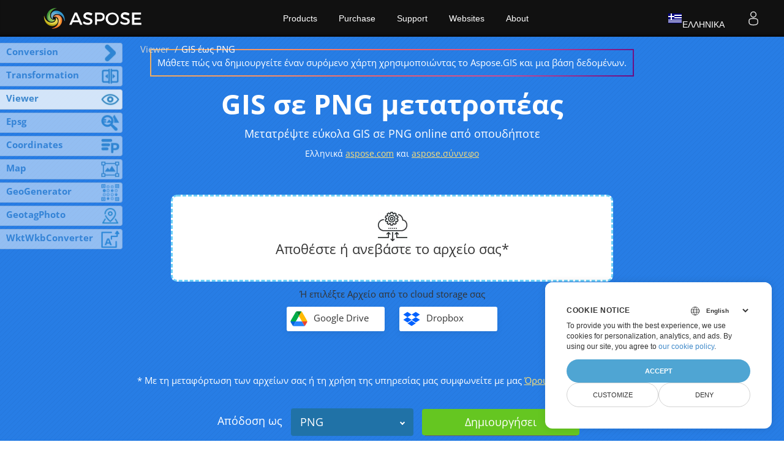

--- FILE ---
content_type: text/javascript
request_url: https://products.aspose.app/gis/static/Scripts/Views/ViewerMain.js?v=FUn6BD356pERjd3231GhR9kXo8x1CZwlKzmzX_Kmqhw
body_size: 2635
content:
$(document).ready(function () {

    const mainScript = document.querySelector("#main-script");
	const method = mainScript.getAttribute("method");
    const uploadId = mainScript.getAttribute("uploadId");
	const acceptedExtensions = mainScript.getAttribute("acceptedExtensions");
	const formatInformation = mainScript.getAttribute("formatInformation")

	const uploadedList = [];

	// used in emailing
	window.Method = method;

	const languageId = localStorage.getItem("app.aspose.gis.products_selected_language");
	let apiPath = "";

	if (languageId && languageId !== 'en') {
		apiPath = `${languageId}/settings/viewer`;
	} else {
		apiPath = "settings/viewer";
	}

	var optionsViewer = new OptionsViewer("settings-btn", "settings-fields", "settings-spinner", apiPath);

	const processingResultPanel = document.querySelector("#processing-result");
    processingResultPanel.style.display = 'none';

    // prepare multi uploader
	const uploadApiPath = window.APIBasePath + 'api/Common/UploadMultipleFiles';
	const fileUploader = new FileUploader(
		uploadId, 
		uploadApiPath, 
		window.Resources["ErrorReportTitle"],
		data => addFilesToUploadedList(data),
		acceptedExtensions);

	registerFormHandlers();

	const addFilesToUploadedList = data => {
		const json = JSON.parse(data);
		json.forEach(result => {
			if (result.IsSuccess) {
				const extension = result.FileName.split('.').pop();
				uploadedList.push(extension);
			}
		});
	}
	
	// prepare our metrics
	try {
		var metrics = new MetricsWidget();
		metrics.showMetrics();
	} catch (error) {
		console.log(error);
	}

	const feedbackPanel = new FeedbackPanel("App Feedback", "Aspose.GIS Viewer");

	// prepare map
	const map = new ImageBoxWidget();

	// subscription to a custom event "src-changed"
	document.addEventListener('srs-changed',
		() => {
			const srs = document.querySelector('#format-From');

			if (srs.value && srs.value == 4326) {
				showExtentParams();
			} else {
				hideExtentParams();
			}
		});

	// generation
	const btnWork = $("#workButton");
	btnWork.click((event) => {
		//stop submit the form, we will post it manually.
		event.preventDefault();
		window.processedFiles = null;

		if (formatInformation) {
			const json = JSON.parse(formatInformation);
			const formats = [...json.Mandatory];
			formats.push(json.Primary);

			const requiredFormats = [];
			formats.forEach(item => {
				requiredFormats.push(item.replace(".", ""));
			});

			if (!requiredFormats.every(item => uploadedList.includes(item))) {
				showAlert(window.Resources["NotAllFilesLoaded"]);
				return;
			}
		}

		// validate files
        const uploadedFiles = fileUploader.getUploadedFiles();
		if (uploadedFiles == null || uploadedFiles.length == 0) {
			showAlert(window.Resources["FileSelectMessage"]);
			return;
		}

		// validate dbl click
		var loader = document.getElementById("spinner-id");
		if (loader.classList.contains("hidden") !== true) {
			return;
		}

		showWorkLoader();
		map.clearImage();

		if (processingResultPanel.style.display == 'none') {
            showLoader();
        }

		const sizesTag = document.getElementById("map-sizes-id");
		const dtoSize = sizesTag.getElementsByClassName("active")[0].getAttribute("dto");

		const srsTag = document.getElementById("format-From");
		const dtoEpsg = srsTag.getAttribute("value");

		$("#convertForm").ajaxForm({
			method: "POST",
			url: `${APIBasePath}api/Gis/RenderMap`,
			data: {
				UploadId: uploadId,
				FileNames: fileUploader.getUploadedFiles(),
				RenderFormat: $("#btnSaveAs").html(),
				MapSize: dtoSize,
				MapEpsg: dtoEpsg,
				Settings: optionsViewer.collectSettings()
			},
			dataType: "json",
			success: (data, textStatus, xhr) => {
				if (data.IsSuccess) {
					hideLoader();
					hideUploader();

					// update download link
					let viewUrl = ApiUrls.downloadFile(data.FileId, data.FileName);
					map.updateImage(viewUrl, data.MapWidth, data.MapHeight);

					const downloadUrl = data.DownloadFileName;
					$('#tool-download').attr("href", downloadUrl);
					window.processedFiles = data;

                    if (data.Message) {
                        showNotes(data.Message);
					}

                    processingResultPanel.style.display = 'block';

                } else {
					dataErrorAlert(data);

					if (window.onShowProcessingButton) {
						window.onShowProcessingButton();
					}
					hideLoader();
					hideWorkLoader();
				}
			},
			error: (xhr, exception) => {
				hideLoader();
				hideWorkLoader();
				handleError(xhr, exception);
			}
		}).submit();
	});
});

function hideUploader() {
	const uploadViewerArea = document.querySelector('#upload-viewer-area');
    uploadViewerArea.classList.add('hidden');
}

function showExtentParams() {
	const params = getExtentParamsFields();

	if (params.length > 0) {
		params.forEach(param => {
			if (param) {
				param.parentElement.parentElement.classList.remove('hidden-item');
			}
		});
	}
}

function hideExtentParams() {
	const params = getExtentParamsFields();

	if (params.length > 0) {
		params.forEach(param => {
			if (param) {
				param.value = '';
				param.parentElement.parentElement.classList.add('hidden-item');
			}
		});
	}
}

function getExtentParamsFields() {
	const extentXMin = document.querySelector("[flat-name='ExtentXMin']");
	const extentXMax = document.querySelector("[flat-name='ExtentXMax']");
	const extentYMin = document.querySelector("[flat-name='ExtentYMin']");
	const extentYMax = document.querySelector("[flat-name='ExtentYMax']");

	return [
		extentXMin,
		extentXMax,
		extentYMin,
		extentYMax
	];
}

// used in combobox
function UpdateSaveAsText(obj) {
	var t = $(obj).text();
	$("#btnSaveAs").html(t);
}

--- FILE ---
content_type: image/svg+xml
request_url: https://products.aspose.app/gis/static/img/google-drive.svg?v=cLdXV1BbdmBlRVfLhCcze-A3igHTaztH4s71fRR0SiA
body_size: 775
content:
<?xml version="1.0" encoding="UTF-8"?>
<svg width="94px" height="94px" viewBox="0 0 94 94" version="1.1" xmlns="http://www.w3.org/2000/svg" xmlns:xlink="http://www.w3.org/1999/xlink" jetway-hooks="{}">
    <title>Drive_Product_Icon</title>
    <g jetway-hook-id="FBA8C703-698D-45B4-812F-7A30E075C082" id="Page-1" stroke="none" stroke-width="1" fill="none" fill-rule="evenodd">
        <g jetway-hook-id="87BB9CF4-9310-4B2D-AEEE-4E07582D7629" id="Drive_Product_Icon" fill-rule="nonzero">
            <path d="M10.7219,73.2906 L14.4917,79.8021 C15.275,81.1729 16.401,82.25 17.7229,83.0333 L31.1865,59.7292 L4.25937,59.7292 C4.25937,61.2469 4.65104,62.7646 5.43437,64.1354 L10.7219,73.2906 Z" jetway-hook-id="40280993-5C12-4072-8787-D94BD345EFC9" id="Path" fill="#0066DA"></path>
            <path d="M47,32.3125 L33.5365,9.00833 C32.2146,9.79166 31.0885,10.8687 30.3052,12.2396 L5.43437,55.3229 C4.65104,56.6938 4.25937,58.2115 4.25937,59.7292 L31.1865,59.7292 L47,32.3125 Z" jetway-hook-id="412011C2-D52D-4488-839C-6C88E1C69EE5" id="Path" fill="#00AC47"></path>
            <path d="M47,32.3125 L60.4635,9.00833 C59.1416,8.22499 57.6239,7.83333 56.0573,7.83333 L37.9427,7.83333 C36.376,7.83333 34.8583,8.27395 33.5364,9.00833 L47,32.3125 Z" jetway-hook-id="38A8AD55-8640-4540-89A8-991303D9714A" id="Path" fill="#00832D"></path>
            <path d="M62.8135,59.7292 L31.1864,59.7292 L17.7229,83.0333 C19.0448,83.8167 20.5625,84.2083 22.1292,84.2083 L71.8708,84.2083 C73.4375,84.2083 74.9552,83.7677 76.2771,83.0333 L62.8135,59.7292 Z" jetway-hook-id="9033FB5B-6716-4374-B3BB-68E434AE0E91" id="Path" fill="#2684FC"></path>
            <path d="M76.2771,83.0333 C77.599,82.25 78.725,81.1729 79.5083,79.8021 L81.075,77.1094 L88.5656,64.1354 C89.3489,62.7646 89.7406,61.2469 89.7406,59.7292 L62.8625,59.7292 L76.2771,83.0333 Z" jetway-hook-id="1A26BC51-E6EC-47CC-96D0-09B3E2DE4871" id="Path" fill="#EA4335"></path>
            <path d="M76.1302,33.7813 L63.6948,12.2396 C62.9115,10.8687 61.7854,9.79166 60.4635,9.00833 L47,32.3125 L62.8135,59.7292 L89.6917,59.7292 C89.6917,58.2115 89.3,56.6938 88.5167,55.3229 L76.1302,33.7813 Z" jetway-hook-id="3BC144E6-2399-4C6F-BB49-91D4ECD2F8B2" id="Path" fill="#FFBA00"></path>
        </g>
    </g>
</svg>

--- FILE ---
content_type: image/svg+xml
request_url: https://products.aspose.app/gis/static/img/dropbox.svg?v=7JDDdA04Ybu57RsOBHo7dSxJvsc6AGPXy-rRxuook0c
body_size: 201
content:
<svg width="40" height="40" xmlns="http://www.w3.org/2000/svg"><path d="M29.096 16.144l8.97 5.715-9.033 5.754-9.026-5.75-9.026 5.75-9.033-5.754 8.97-5.715-8.97-5.714 9.033-5.755 9.026 5.75 9.026-5.75 9.033 5.755-8.97 5.714zm-.126 0l-8.963-5.71-8.963 5.71 8.963 5.71 8.963-5.71zM11.039 29.52l9.033-5.754 9.033 5.754-9.033 5.755-9.033-5.755z" fill="#0061FF" fill-rule="evenodd"/></svg>
